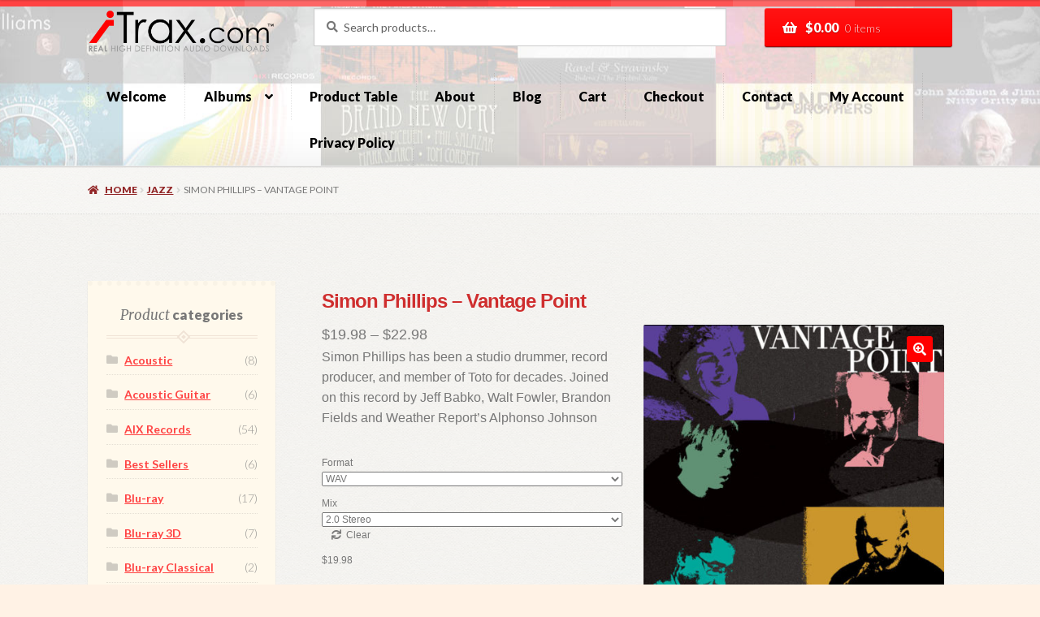

--- FILE ---
content_type: text/html; charset=utf-8
request_url: https://www.google.com/recaptcha/api2/aframe
body_size: 268
content:
<!DOCTYPE HTML><html><head><meta http-equiv="content-type" content="text/html; charset=UTF-8"></head><body><script nonce="gf4vOsWZv1ygPFIkdGfx_A">/** Anti-fraud and anti-abuse applications only. See google.com/recaptcha */ try{var clients={'sodar':'https://pagead2.googlesyndication.com/pagead/sodar?'};window.addEventListener("message",function(a){try{if(a.source===window.parent){var b=JSON.parse(a.data);var c=clients[b['id']];if(c){var d=document.createElement('img');d.src=c+b['params']+'&rc='+(localStorage.getItem("rc::a")?sessionStorage.getItem("rc::b"):"");window.document.body.appendChild(d);sessionStorage.setItem("rc::e",parseInt(sessionStorage.getItem("rc::e")||0)+1);localStorage.setItem("rc::h",'1769643832887');}}}catch(b){}});window.parent.postMessage("_grecaptcha_ready", "*");}catch(b){}</script></body></html>

--- FILE ---
content_type: text/javascript
request_url: https://www.itrax.com/wp-content/plugins/woobuilder-blocks-premium//assets/split-front.js?ver=6.9
body_size: 531
content:
function wooBkSplitTestsRun() {
	var
		stestWraps = document.querySelectorAll( '[woob-stest-name]:not([woob-stest])' ),
		testsCount = stestWraps.length;

	function getCookie(cname) {
		var name = cname + "=";
		var decodedCookie = decodeURIComponent(document.cookie);
		var ca = decodedCookie.split(';');
		for(var i = 0; i <ca.length; i++) {
			var c = ca[i];
			while (c.charAt(0) === ' ') {
				c = c.substring(1);
			}
			if (c.indexOf(name) === 0) {
				return c.substring(name.length, c.length);
			}
		}
		return "";
	}

	if ( testsCount ) {
		var
			logImpressions = {
				send: false,
				data: {},
			},
			pid = stestWraps[0].getAttribute( 'woob-stest-name' ).split( '--' )[0],
			stests = getCookie( 'woobk-stest-conv-' + pid );

		stests = stests ? JSON.parse( stests ) : {};

		for ( i = 0; i < stestWraps.length; ++ i ) {
			var
				$t      = stestWraps[i],
				$tests  = $t.querySelectorAll( '[woob-stest-id]' ),
				test = $t.getAttribute( 'woob-stest-name' ).split( '--' ),
				testActive = stests[test];
			test = test[ test.length - 1 ]

			if ( "undefined" !== typeof stests[ test.replace( / /g, '+' ) ] ) {
				testActive = stests[ test.replace( / /g, '+' ) ];
			}

			if ( "undefined" === typeof stests[ test.replace( / /g, '+' ) ] ) {
				testActive = Math.floor( $tests.length * Math.random() );
				logImpressions.data[test] = testActive;
				logImpressions.send = true;
			}

			$t.setAttribute( 'woob-stest', testActive );
		}

		if ( logImpressions.send ) {
			var request = new XMLHttpRequest();
			request.open( 'POST', wbkSplitTesting.restApiUrl, true );
			request.setRequestHeader( 'Content-Type', 'application/x-www-form-urlencoded; charset=UTF-8' );
			request.send( 'pid=' + pid + '&tests_data=' + JSON.stringify( logImpressions.data ) );
		}
	}
}

document.addEventListener( 'DOMContentLoaded', function ( $ ) {
	wooBkSplitTestsRun();
} );
